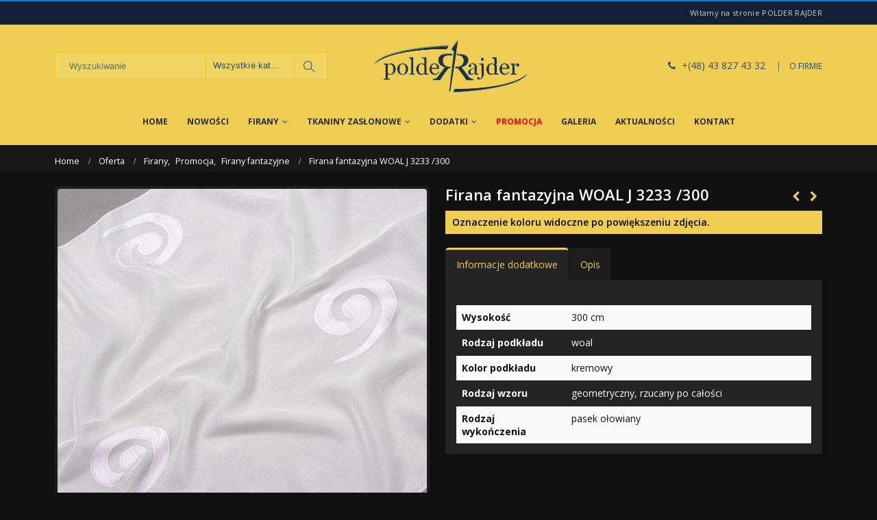

--- FILE ---
content_type: text/html; charset=UTF-8
request_url: https://polderrajder.pl/produkt/firana-woal-j-3233/
body_size: 15169
content:
<!DOCTYPE html>
<html lang="pl-PL">
<head>
    <meta charset="utf-8">
    <!--[if IE]><meta http-equiv='X-UA-Compatible' content='IE=edge,chrome=1'><![endif]-->
    <meta name="viewport" content="width=device-width, initial-scale=1, maximum-scale=1" />
    <link rel="profile" href="http://gmpg.org/xfn/11" />
    <link rel="pingback" href="https://polderrajder.pl/xmlrpc.php" />

        <link rel="shortcut icon" href="//polderrajder.pl/wp-content/uploads/2017/02/favicon-32x32.png" type="image/x-icon" />
    <link rel="apple-touch-icon" href="">
    <link rel="apple-touch-icon" sizes="120x120" href="">
    <link rel="apple-touch-icon" sizes="76x76" href="">
    <link rel="apple-touch-icon" sizes="152x152" href="">

<style rel="stylesheet" property="stylesheet" type="text/css">.ms-loading-container .ms-loading, .ms-slide .ms-slide-loading { background-image: none !important; background-color: transparent !important; box-shadow: none !important; } #header .logo { max-width: 170px; } @media (min-width: 1160px) { #header .logo { max-width: 250px; } } @media (max-width: 991px) { #header .logo { max-width: 110px; } } @media (max-width: 767px) { #header .logo { max-width: 110px; } } #header.sticky-header .logo { max-width: 100px; }</style><meta name='robots' content='index, follow, max-image-preview:large, max-snippet:-1, max-video-preview:-1' />

	<!-- This site is optimized with the Yoast SEO plugin v20.10 - https://yoast.com/wordpress/plugins/seo/ -->
	<title>Firana fantazyjna WOAL J 3233 /300 - Polder Rajder</title>
	<meta name="description" content="Woal gładki z żakardowym, dużym, geometrycznym wzorem rzucanym po całości. Podkład kremowy. Wysokość 300 cm. Dwa warianty kolorystyczne." />
	<link rel="canonical" href="https://polderrajder.pl/produkt/firana-woal-j-3233/" />
	<meta property="og:locale" content="pl_PL" />
	<meta property="og:type" content="article" />
	<meta property="og:title" content="Firana fantazyjna WOAL J 3233 /300 - Polder Rajder" />
	<meta property="og:description" content="Woal gładki z żakardowym, dużym, geometrycznym wzorem rzucanym po całości. Podkład kremowy. Wysokość 300 cm. Dwa warianty kolorystyczne." />
	<meta property="og:url" content="https://polderrajder.pl/produkt/firana-woal-j-3233/" />
	<meta property="og:site_name" content="Polder Rajder" />
	<meta property="article:modified_time" content="2020-01-28T13:39:46+00:00" />
	<meta property="og:image" content="https://polderrajder.pl/wp-content/uploads/2017/07/firana-woal-j3233-9-fioletowy.jpg" />
	<meta property="og:image:width" content="450" />
	<meta property="og:image:height" content="450" />
	<meta property="og:image:type" content="image/jpeg" />
	<meta name="twitter:card" content="summary_large_image" />
	<script type="application/ld+json" class="yoast-schema-graph">{"@context":"https://schema.org","@graph":[{"@type":"WebPage","@id":"https://polderrajder.pl/produkt/firana-woal-j-3233/","url":"https://polderrajder.pl/produkt/firana-woal-j-3233/","name":"Firana fantazyjna WOAL J 3233 /300 - Polder Rajder","isPartOf":{"@id":"https://polderrajder.pl/#website"},"primaryImageOfPage":{"@id":"https://polderrajder.pl/produkt/firana-woal-j-3233/#primaryimage"},"image":{"@id":"https://polderrajder.pl/produkt/firana-woal-j-3233/#primaryimage"},"thumbnailUrl":"https://polderrajder.pl/wp-content/uploads/2017/07/firana-woal-j3233-9-fioletowy.jpg","datePublished":"2017-07-21T16:24:17+00:00","dateModified":"2020-01-28T13:39:46+00:00","description":"Woal gładki z żakardowym, dużym, geometrycznym wzorem rzucanym po całości. Podkład kremowy. Wysokość 300 cm. Dwa warianty kolorystyczne.","breadcrumb":{"@id":"https://polderrajder.pl/produkt/firana-woal-j-3233/#breadcrumb"},"inLanguage":"pl-PL","potentialAction":[{"@type":"ReadAction","target":["https://polderrajder.pl/produkt/firana-woal-j-3233/"]}]},{"@type":"ImageObject","inLanguage":"pl-PL","@id":"https://polderrajder.pl/produkt/firana-woal-j-3233/#primaryimage","url":"https://polderrajder.pl/wp-content/uploads/2017/07/firana-woal-j3233-9-fioletowy.jpg","contentUrl":"https://polderrajder.pl/wp-content/uploads/2017/07/firana-woal-j3233-9-fioletowy.jpg","width":450,"height":450,"caption":"Firana WOAL J 3233 /9 fioletowy"},{"@type":"BreadcrumbList","@id":"https://polderrajder.pl/produkt/firana-woal-j-3233/#breadcrumb","itemListElement":[{"@type":"ListItem","position":1,"name":"Strona główna","item":"https://polderrajder.pl/"},{"@type":"ListItem","position":2,"name":"Oferta","item":"https://polderrajder.pl/oferta/"},{"@type":"ListItem","position":3,"name":"Firana fantazyjna WOAL J 3233 /300"}]},{"@type":"WebSite","@id":"https://polderrajder.pl/#website","url":"https://polderrajder.pl/","name":"Polder Rajder","description":"","potentialAction":[{"@type":"SearchAction","target":{"@type":"EntryPoint","urlTemplate":"https://polderrajder.pl/?s={search_term_string}"},"query-input":"required name=search_term_string"}],"inLanguage":"pl-PL"}]}</script>
	<!-- / Yoast SEO plugin. -->


<link rel='dns-prefetch' href='//fonts.googleapis.com' />
<link rel="alternate" type="application/rss+xml" title="Polder Rajder &raquo; Kanał z wpisami" href="https://polderrajder.pl/feed/" />
<link rel="alternate" type="application/rss+xml" title="Polder Rajder &raquo; Kanał z komentarzami" href="https://polderrajder.pl/comments/feed/" />
<link rel="alternate" type="application/rss+xml" title="Polder Rajder &raquo; Firana fantazyjna WOAL J 3233 /300 Kanał z komentarzami" href="https://polderrajder.pl/produkt/firana-woal-j-3233/feed/" />
<script type="text/javascript">
window._wpemojiSettings = {"baseUrl":"https:\/\/s.w.org\/images\/core\/emoji\/14.0.0\/72x72\/","ext":".png","svgUrl":"https:\/\/s.w.org\/images\/core\/emoji\/14.0.0\/svg\/","svgExt":".svg","source":{"concatemoji":"https:\/\/polderrajder.pl\/wp-includes\/js\/wp-emoji-release.min.js?ver=6.2.8"}};
/*! This file is auto-generated */
!function(e,a,t){var n,r,o,i=a.createElement("canvas"),p=i.getContext&&i.getContext("2d");function s(e,t){p.clearRect(0,0,i.width,i.height),p.fillText(e,0,0);e=i.toDataURL();return p.clearRect(0,0,i.width,i.height),p.fillText(t,0,0),e===i.toDataURL()}function c(e){var t=a.createElement("script");t.src=e,t.defer=t.type="text/javascript",a.getElementsByTagName("head")[0].appendChild(t)}for(o=Array("flag","emoji"),t.supports={everything:!0,everythingExceptFlag:!0},r=0;r<o.length;r++)t.supports[o[r]]=function(e){if(p&&p.fillText)switch(p.textBaseline="top",p.font="600 32px Arial",e){case"flag":return s("\ud83c\udff3\ufe0f\u200d\u26a7\ufe0f","\ud83c\udff3\ufe0f\u200b\u26a7\ufe0f")?!1:!s("\ud83c\uddfa\ud83c\uddf3","\ud83c\uddfa\u200b\ud83c\uddf3")&&!s("\ud83c\udff4\udb40\udc67\udb40\udc62\udb40\udc65\udb40\udc6e\udb40\udc67\udb40\udc7f","\ud83c\udff4\u200b\udb40\udc67\u200b\udb40\udc62\u200b\udb40\udc65\u200b\udb40\udc6e\u200b\udb40\udc67\u200b\udb40\udc7f");case"emoji":return!s("\ud83e\udef1\ud83c\udffb\u200d\ud83e\udef2\ud83c\udfff","\ud83e\udef1\ud83c\udffb\u200b\ud83e\udef2\ud83c\udfff")}return!1}(o[r]),t.supports.everything=t.supports.everything&&t.supports[o[r]],"flag"!==o[r]&&(t.supports.everythingExceptFlag=t.supports.everythingExceptFlag&&t.supports[o[r]]);t.supports.everythingExceptFlag=t.supports.everythingExceptFlag&&!t.supports.flag,t.DOMReady=!1,t.readyCallback=function(){t.DOMReady=!0},t.supports.everything||(n=function(){t.readyCallback()},a.addEventListener?(a.addEventListener("DOMContentLoaded",n,!1),e.addEventListener("load",n,!1)):(e.attachEvent("onload",n),a.attachEvent("onreadystatechange",function(){"complete"===a.readyState&&t.readyCallback()})),(e=t.source||{}).concatemoji?c(e.concatemoji):e.wpemoji&&e.twemoji&&(c(e.twemoji),c(e.wpemoji)))}(window,document,window._wpemojiSettings);
</script>
<style type="text/css">
img.wp-smiley,
img.emoji {
	display: inline !important;
	border: none !important;
	box-shadow: none !important;
	height: 1em !important;
	width: 1em !important;
	margin: 0 0.07em !important;
	vertical-align: -0.1em !important;
	background: none !important;
	padding: 0 !important;
}
</style>
	<link rel='stylesheet' id='wp-block-library-css' href='https://polderrajder.pl/wp-includes/css/dist/block-library/style.min.css?ver=6.2.8' type='text/css' media='all' />
<link rel='stylesheet' id='wc-blocks-vendors-style-css' href='https://polderrajder.pl/wp-content/plugins/woocommerce/packages/woocommerce-blocks/build/wc-blocks-vendors-style.css?ver=10.2.4' type='text/css' media='all' />
<link rel='stylesheet' id='wc-blocks-style-css' href='https://polderrajder.pl/wp-content/plugins/woocommerce/packages/woocommerce-blocks/build/wc-blocks-style.css?ver=10.2.4' type='text/css' media='all' />
<link rel='stylesheet' id='classic-theme-styles-css' href='https://polderrajder.pl/wp-includes/css/classic-themes.min.css?ver=6.2.8' type='text/css' media='all' />
<style id='global-styles-inline-css' type='text/css'>
body{--wp--preset--color--black: #000000;--wp--preset--color--cyan-bluish-gray: #abb8c3;--wp--preset--color--white: #ffffff;--wp--preset--color--pale-pink: #f78da7;--wp--preset--color--vivid-red: #cf2e2e;--wp--preset--color--luminous-vivid-orange: #ff6900;--wp--preset--color--luminous-vivid-amber: #fcb900;--wp--preset--color--light-green-cyan: #7bdcb5;--wp--preset--color--vivid-green-cyan: #00d084;--wp--preset--color--pale-cyan-blue: #8ed1fc;--wp--preset--color--vivid-cyan-blue: #0693e3;--wp--preset--color--vivid-purple: #9b51e0;--wp--preset--gradient--vivid-cyan-blue-to-vivid-purple: linear-gradient(135deg,rgba(6,147,227,1) 0%,rgb(155,81,224) 100%);--wp--preset--gradient--light-green-cyan-to-vivid-green-cyan: linear-gradient(135deg,rgb(122,220,180) 0%,rgb(0,208,130) 100%);--wp--preset--gradient--luminous-vivid-amber-to-luminous-vivid-orange: linear-gradient(135deg,rgba(252,185,0,1) 0%,rgba(255,105,0,1) 100%);--wp--preset--gradient--luminous-vivid-orange-to-vivid-red: linear-gradient(135deg,rgba(255,105,0,1) 0%,rgb(207,46,46) 100%);--wp--preset--gradient--very-light-gray-to-cyan-bluish-gray: linear-gradient(135deg,rgb(238,238,238) 0%,rgb(169,184,195) 100%);--wp--preset--gradient--cool-to-warm-spectrum: linear-gradient(135deg,rgb(74,234,220) 0%,rgb(151,120,209) 20%,rgb(207,42,186) 40%,rgb(238,44,130) 60%,rgb(251,105,98) 80%,rgb(254,248,76) 100%);--wp--preset--gradient--blush-light-purple: linear-gradient(135deg,rgb(255,206,236) 0%,rgb(152,150,240) 100%);--wp--preset--gradient--blush-bordeaux: linear-gradient(135deg,rgb(254,205,165) 0%,rgb(254,45,45) 50%,rgb(107,0,62) 100%);--wp--preset--gradient--luminous-dusk: linear-gradient(135deg,rgb(255,203,112) 0%,rgb(199,81,192) 50%,rgb(65,88,208) 100%);--wp--preset--gradient--pale-ocean: linear-gradient(135deg,rgb(255,245,203) 0%,rgb(182,227,212) 50%,rgb(51,167,181) 100%);--wp--preset--gradient--electric-grass: linear-gradient(135deg,rgb(202,248,128) 0%,rgb(113,206,126) 100%);--wp--preset--gradient--midnight: linear-gradient(135deg,rgb(2,3,129) 0%,rgb(40,116,252) 100%);--wp--preset--duotone--dark-grayscale: url('#wp-duotone-dark-grayscale');--wp--preset--duotone--grayscale: url('#wp-duotone-grayscale');--wp--preset--duotone--purple-yellow: url('#wp-duotone-purple-yellow');--wp--preset--duotone--blue-red: url('#wp-duotone-blue-red');--wp--preset--duotone--midnight: url('#wp-duotone-midnight');--wp--preset--duotone--magenta-yellow: url('#wp-duotone-magenta-yellow');--wp--preset--duotone--purple-green: url('#wp-duotone-purple-green');--wp--preset--duotone--blue-orange: url('#wp-duotone-blue-orange');--wp--preset--font-size--small: 13px;--wp--preset--font-size--medium: 20px;--wp--preset--font-size--large: 36px;--wp--preset--font-size--x-large: 42px;--wp--preset--spacing--20: 0.44rem;--wp--preset--spacing--30: 0.67rem;--wp--preset--spacing--40: 1rem;--wp--preset--spacing--50: 1.5rem;--wp--preset--spacing--60: 2.25rem;--wp--preset--spacing--70: 3.38rem;--wp--preset--spacing--80: 5.06rem;--wp--preset--shadow--natural: 6px 6px 9px rgba(0, 0, 0, 0.2);--wp--preset--shadow--deep: 12px 12px 50px rgba(0, 0, 0, 0.4);--wp--preset--shadow--sharp: 6px 6px 0px rgba(0, 0, 0, 0.2);--wp--preset--shadow--outlined: 6px 6px 0px -3px rgba(255, 255, 255, 1), 6px 6px rgba(0, 0, 0, 1);--wp--preset--shadow--crisp: 6px 6px 0px rgba(0, 0, 0, 1);}:where(.is-layout-flex){gap: 0.5em;}body .is-layout-flow > .alignleft{float: left;margin-inline-start: 0;margin-inline-end: 2em;}body .is-layout-flow > .alignright{float: right;margin-inline-start: 2em;margin-inline-end: 0;}body .is-layout-flow > .aligncenter{margin-left: auto !important;margin-right: auto !important;}body .is-layout-constrained > .alignleft{float: left;margin-inline-start: 0;margin-inline-end: 2em;}body .is-layout-constrained > .alignright{float: right;margin-inline-start: 2em;margin-inline-end: 0;}body .is-layout-constrained > .aligncenter{margin-left: auto !important;margin-right: auto !important;}body .is-layout-constrained > :where(:not(.alignleft):not(.alignright):not(.alignfull)){max-width: var(--wp--style--global--content-size);margin-left: auto !important;margin-right: auto !important;}body .is-layout-constrained > .alignwide{max-width: var(--wp--style--global--wide-size);}body .is-layout-flex{display: flex;}body .is-layout-flex{flex-wrap: wrap;align-items: center;}body .is-layout-flex > *{margin: 0;}:where(.wp-block-columns.is-layout-flex){gap: 2em;}.has-black-color{color: var(--wp--preset--color--black) !important;}.has-cyan-bluish-gray-color{color: var(--wp--preset--color--cyan-bluish-gray) !important;}.has-white-color{color: var(--wp--preset--color--white) !important;}.has-pale-pink-color{color: var(--wp--preset--color--pale-pink) !important;}.has-vivid-red-color{color: var(--wp--preset--color--vivid-red) !important;}.has-luminous-vivid-orange-color{color: var(--wp--preset--color--luminous-vivid-orange) !important;}.has-luminous-vivid-amber-color{color: var(--wp--preset--color--luminous-vivid-amber) !important;}.has-light-green-cyan-color{color: var(--wp--preset--color--light-green-cyan) !important;}.has-vivid-green-cyan-color{color: var(--wp--preset--color--vivid-green-cyan) !important;}.has-pale-cyan-blue-color{color: var(--wp--preset--color--pale-cyan-blue) !important;}.has-vivid-cyan-blue-color{color: var(--wp--preset--color--vivid-cyan-blue) !important;}.has-vivid-purple-color{color: var(--wp--preset--color--vivid-purple) !important;}.has-black-background-color{background-color: var(--wp--preset--color--black) !important;}.has-cyan-bluish-gray-background-color{background-color: var(--wp--preset--color--cyan-bluish-gray) !important;}.has-white-background-color{background-color: var(--wp--preset--color--white) !important;}.has-pale-pink-background-color{background-color: var(--wp--preset--color--pale-pink) !important;}.has-vivid-red-background-color{background-color: var(--wp--preset--color--vivid-red) !important;}.has-luminous-vivid-orange-background-color{background-color: var(--wp--preset--color--luminous-vivid-orange) !important;}.has-luminous-vivid-amber-background-color{background-color: var(--wp--preset--color--luminous-vivid-amber) !important;}.has-light-green-cyan-background-color{background-color: var(--wp--preset--color--light-green-cyan) !important;}.has-vivid-green-cyan-background-color{background-color: var(--wp--preset--color--vivid-green-cyan) !important;}.has-pale-cyan-blue-background-color{background-color: var(--wp--preset--color--pale-cyan-blue) !important;}.has-vivid-cyan-blue-background-color{background-color: var(--wp--preset--color--vivid-cyan-blue) !important;}.has-vivid-purple-background-color{background-color: var(--wp--preset--color--vivid-purple) !important;}.has-black-border-color{border-color: var(--wp--preset--color--black) !important;}.has-cyan-bluish-gray-border-color{border-color: var(--wp--preset--color--cyan-bluish-gray) !important;}.has-white-border-color{border-color: var(--wp--preset--color--white) !important;}.has-pale-pink-border-color{border-color: var(--wp--preset--color--pale-pink) !important;}.has-vivid-red-border-color{border-color: var(--wp--preset--color--vivid-red) !important;}.has-luminous-vivid-orange-border-color{border-color: var(--wp--preset--color--luminous-vivid-orange) !important;}.has-luminous-vivid-amber-border-color{border-color: var(--wp--preset--color--luminous-vivid-amber) !important;}.has-light-green-cyan-border-color{border-color: var(--wp--preset--color--light-green-cyan) !important;}.has-vivid-green-cyan-border-color{border-color: var(--wp--preset--color--vivid-green-cyan) !important;}.has-pale-cyan-blue-border-color{border-color: var(--wp--preset--color--pale-cyan-blue) !important;}.has-vivid-cyan-blue-border-color{border-color: var(--wp--preset--color--vivid-cyan-blue) !important;}.has-vivid-purple-border-color{border-color: var(--wp--preset--color--vivid-purple) !important;}.has-vivid-cyan-blue-to-vivid-purple-gradient-background{background: var(--wp--preset--gradient--vivid-cyan-blue-to-vivid-purple) !important;}.has-light-green-cyan-to-vivid-green-cyan-gradient-background{background: var(--wp--preset--gradient--light-green-cyan-to-vivid-green-cyan) !important;}.has-luminous-vivid-amber-to-luminous-vivid-orange-gradient-background{background: var(--wp--preset--gradient--luminous-vivid-amber-to-luminous-vivid-orange) !important;}.has-luminous-vivid-orange-to-vivid-red-gradient-background{background: var(--wp--preset--gradient--luminous-vivid-orange-to-vivid-red) !important;}.has-very-light-gray-to-cyan-bluish-gray-gradient-background{background: var(--wp--preset--gradient--very-light-gray-to-cyan-bluish-gray) !important;}.has-cool-to-warm-spectrum-gradient-background{background: var(--wp--preset--gradient--cool-to-warm-spectrum) !important;}.has-blush-light-purple-gradient-background{background: var(--wp--preset--gradient--blush-light-purple) !important;}.has-blush-bordeaux-gradient-background{background: var(--wp--preset--gradient--blush-bordeaux) !important;}.has-luminous-dusk-gradient-background{background: var(--wp--preset--gradient--luminous-dusk) !important;}.has-pale-ocean-gradient-background{background: var(--wp--preset--gradient--pale-ocean) !important;}.has-electric-grass-gradient-background{background: var(--wp--preset--gradient--electric-grass) !important;}.has-midnight-gradient-background{background: var(--wp--preset--gradient--midnight) !important;}.has-small-font-size{font-size: var(--wp--preset--font-size--small) !important;}.has-medium-font-size{font-size: var(--wp--preset--font-size--medium) !important;}.has-large-font-size{font-size: var(--wp--preset--font-size--large) !important;}.has-x-large-font-size{font-size: var(--wp--preset--font-size--x-large) !important;}
.wp-block-navigation a:where(:not(.wp-element-button)){color: inherit;}
:where(.wp-block-columns.is-layout-flex){gap: 2em;}
.wp-block-pullquote{font-size: 1.5em;line-height: 1.6;}
</style>
<link rel='stylesheet' id='contact-form-7-css' href='https://polderrajder.pl/wp-content/plugins/contact-form-7/includes/css/styles.css?ver=5.7.7' type='text/css' media='all' />
<style id='woocommerce-inline-inline-css' type='text/css'>
.woocommerce form .form-row .required { visibility: visible; }
</style>
<link rel='stylesheet' id='yith_wcas_frontend-css' href='https://polderrajder.pl/wp-content/plugins/yith-woocommerce-ajax-search/assets/css/yith_wcas_ajax_search.css?ver=1.32.0' type='text/css' media='all' />
<link rel='stylesheet' id='bsf-Defaults-css' href='https://polderrajder.pl/wp-content/uploads/smile_fonts/Defaults/Defaults.css?ver=6.2.8' type='text/css' media='all' />
<link rel='stylesheet' id='js_composer_front-css' href='https://polderrajder.pl/wp-content/plugins/js_composer/assets/css/js_composer.min.css?ver=5.4.2' type='text/css' media='all' />
<link rel='stylesheet' id='ultimate-style-min-css' href='https://polderrajder.pl/wp-content/plugins/Ultimate_VC_Addons/assets/min-css/ultimate.min.css?ver=3.16.12' type='text/css' media='all' />
<link rel='stylesheet' id='porto-bootstrap-css' href='https://polderrajder.pl/wp-content/themes/polderrajder/css/bootstrap_1.css?ver=6.2.8' type='text/css' media='all' />
<link rel='stylesheet' id='porto-plugins-css' href='https://polderrajder.pl/wp-content/themes/polderrajder/css/plugins_1.css?ver=6.2.8' type='text/css' media='all' />
<link rel='stylesheet' id='porto-theme-elements-css' href='https://polderrajder.pl/wp-content/themes/polderrajder/css/theme_elements_1.css?ver=6.2.8' type='text/css' media='all' />
<link rel='stylesheet' id='porto-theme-css' href='https://polderrajder.pl/wp-content/themes/polderrajder/css/theme_1.css?ver=6.2.8' type='text/css' media='all' />
<link rel='stylesheet' id='porto-theme-shop-css' href='https://polderrajder.pl/wp-content/themes/polderrajder/css/theme_shop_1.css?ver=6.2.8' type='text/css' media='all' />
<link rel='stylesheet' id='porto-skin-css' href='https://polderrajder.pl/wp-content/themes/polderrajder/css/skin_1.css?ver=6.2.8' type='text/css' media='all' />
<link rel='stylesheet' id='porto-style-css' href='https://polderrajder.pl/wp-content/themes/polderrajder/style.css?ver=6.2.8' type='text/css' media='all' />
<link rel='stylesheet' id='porto-google-fonts-css' href='//fonts.googleapis.com/css?family=Open+Sans%3A200%2C300%2C400%2C700%2C800%2C600%2C%7CShadows+Into+Light%3A200%2C300%2C400%2C700%2C800%2C600%2C%7C&#038;subset=cyrillic%2Ccyrillic-ext%2Cgreek%2Cgreek-ext%2Ckhmer%2Clatin%2Clatin-ext%2Cvietnamese&#038;ver=6.2.8' type='text/css' media='all' />
<!--[if lt IE 10]>
<link rel='stylesheet' id='porto-ie-css' href='https://polderrajder.pl/wp-content/themes/polderrajder/css/ie.css?ver=6.2.8' type='text/css' media='all' />
<![endif]-->
<script type="text/template" id="tmpl-variation-template">
	<div class="woocommerce-variation-description">{{{ data.variation.variation_description }}}</div>
	<div class="woocommerce-variation-price">{{{ data.variation.price_html }}}</div>
	<div class="woocommerce-variation-availability">{{{ data.variation.availability_html }}}</div>
</script>
<script type="text/template" id="tmpl-unavailable-variation-template">
	<p>Przepraszamy, ten produkt jest niedostępny. Prosimy wybrać inną kombinację.</p>
</script>
<script type='text/javascript' src='https://polderrajder.pl/wp-includes/js/jquery/jquery.min.js?ver=3.6.4' id='jquery-core-js'></script>
<script type='text/javascript' src='https://polderrajder.pl/wp-includes/js/jquery/jquery-migrate.min.js?ver=3.4.0' id='jquery-migrate-js'></script>
<script type='text/javascript' src='https://polderrajder.pl/wp-content/plugins/woocommerce/assets/js/jquery-blockui/jquery.blockUI.min.js?ver=2.7.0-wc.7.8.2' id='jquery-blockui-js'></script>
<script type='text/javascript' id='wc-add-to-cart-js-extra'>
/* <![CDATA[ */
var wc_add_to_cart_params = {"ajax_url":"\/wp-admin\/admin-ajax.php","wc_ajax_url":"\/?wc-ajax=%%endpoint%%","i18n_view_cart":"Zobacz koszyk","cart_url":"https:\/\/polderrajder.pl\/cart\/","is_cart":"","cart_redirect_after_add":"no"};
/* ]]> */
</script>
<script type='text/javascript' src='https://polderrajder.pl/wp-content/plugins/woocommerce/assets/js/frontend/add-to-cart.min.js?ver=7.8.2' id='wc-add-to-cart-js'></script>
<script type='text/javascript' src='https://polderrajder.pl/wp-content/plugins/js_composer/assets/js/vendors/woocommerce-add-to-cart.js?ver=5.4.2' id='vc_woocommerce-add-to-cart-js-js'></script>
<script type='text/javascript' src='https://polderrajder.pl/wp-includes/js/jquery/ui/core.min.js?ver=1.13.2' id='jquery-ui-core-js'></script>
<script type='text/javascript' src='https://polderrajder.pl/wp-content/plugins/Ultimate_VC_Addons/assets/min-js/ultimate.min.js?ver=3.16.12' id='ultimate-script-js'></script>
<script type='text/javascript' src='https://polderrajder.pl/wp-content/themes/polderrajder/js/plugins.min.js?ver=4.0.2' id='porto-plugins-js'></script>
<link rel="https://api.w.org/" href="https://polderrajder.pl/wp-json/" /><link rel="alternate" type="application/json" href="https://polderrajder.pl/wp-json/wp/v2/product/2532" /><link rel="EditURI" type="application/rsd+xml" title="RSD" href="https://polderrajder.pl/xmlrpc.php?rsd" />
<link rel="wlwmanifest" type="application/wlwmanifest+xml" href="https://polderrajder.pl/wp-includes/wlwmanifest.xml" />
<meta name="generator" content="WordPress 6.2.8" />
<meta name="generator" content="WooCommerce 7.8.2" />
<link rel='shortlink' href='https://polderrajder.pl/?p=2532' />
<link rel="alternate" type="application/json+oembed" href="https://polderrajder.pl/wp-json/oembed/1.0/embed?url=https%3A%2F%2Fpolderrajder.pl%2Fprodukt%2Ffirana-woal-j-3233%2F" />
<link rel="alternate" type="text/xml+oembed" href="https://polderrajder.pl/wp-json/oembed/1.0/embed?url=https%3A%2F%2Fpolderrajder.pl%2Fprodukt%2Ffirana-woal-j-3233%2F&#038;format=xml" />
	<noscript><style>.woocommerce-product-gallery{ opacity: 1 !important; }</style></noscript>
	<meta name="generator" content="Powered by WPBakery Page Builder - drag and drop page builder for WordPress."/>
<!--[if lte IE 9]><link rel="stylesheet" type="text/css" href="https://polderrajder.pl/wp-content/plugins/js_composer/assets/css/vc_lte_ie9.min.css" media="screen"><![endif]--><noscript><style type="text/css"> .wpb_animate_when_almost_visible { opacity: 1; }</style></noscript>
<link rel="stylesheet" href="https://cdnjs.cloudflare.com/ajax/libs/simple-line-icons/2.4.1/css/simple-line-icons.css">

    <script type="text/javascript">
        
                    
                    </script>
	
<!-- Global site tag (gtag.js) - Google Analytics -->
<script async src="https://www.googletagmanager.com/gtag/js?id=UA-109219294-1"></script>
<script>
  window.dataLayer = window.dataLayer || [];
  function gtag(){dataLayer.push(arguments);}
  gtag('js', new Date());

  gtag('config', 'UA-109219294-1');
</script>

</head>
<body class="product-template-default single single-product postid-2532 full blog-1 dark theme-polderrajder woocommerce woocommerce-page woocommerce-no-js wpb-js-composer js-comp-ver-5.4.2 vc_responsive">
    
    <div class="page-wrapper"><!-- page wrapper -->

        
                    <div class="header-wrapper clearfix"><!-- header wrapper -->
                                
                    <header id="header" class="header-separate header-4 logo-center search-md sticky-menu-header">
        <div class="header-top">
        <div class="container">
            <div class="header-left">
                            </div>
            <div class="header-right">
                <span class="welcome-msg">Witamy na stronie POLDER RAJDER</span>            </div>
        </div>
    </div>
    
    <div class="header-main">
        <div class="container">
            <div class="header-left">
                    <div class="searchform-popup">
        <a class="search-toggle"><i class="fa fa-search"></i></a>
        

<form role="search" method="get" id="yith-ajaxsearchform" action="https://polderrajder.pl/" class="yith-ajaxsearchform-container yith-ajaxsearchform-container779511062 searchform searchform-cats">
    <fieldset>
        <span class="text"><input name="s" id="yith-s" class="yith-s" type="text" value="" placeholder="Wyszukiwanie" /></span>
        <select  name='product_cat' id='product_cat' class='cat'>
	<option value='0'>Wszystkie kategorie</option>
	<option class="level-0" value="tkaniny-zaslonowe">Tkaniny zasłonowe</option>
	<option class="level-1" value="tkaniny-jednobarwne">&nbsp;&nbsp;&nbsp;Tkaniny jednobarwne</option>
	<option class="level-1" value="tkaniny-z-wzorem">&nbsp;&nbsp;&nbsp;Tkaniny z wzorem</option>
	<option class="level-1" value="tkaniny-lekkie">&nbsp;&nbsp;&nbsp;Tkaniny lekkie</option>
	<option class="level-1" value="tkaniny-gotowe">&nbsp;&nbsp;&nbsp;Tkaniny gotowe</option>
	<option class="level-0" value="firany">Firany</option>
	<option class="level-1" value="firany-zakardowe">&nbsp;&nbsp;&nbsp;Firany żakardowe</option>
	<option class="level-1" value="firany-haftowane">&nbsp;&nbsp;&nbsp;Firany haftowane</option>
	<option class="level-1" value="firany-gipiurowe">&nbsp;&nbsp;&nbsp;Firany gipiurowe</option>
	<option class="level-1" value="firany-fantazyjne">&nbsp;&nbsp;&nbsp;Firany fantazyjne</option>
	<option class="level-1" value="podklady-firanowe">&nbsp;&nbsp;&nbsp;Podkłady firanowe</option>
	<option class="level-1" value="zazdrostki">&nbsp;&nbsp;&nbsp;Zazdrostki</option>
	<option class="level-0" value="dodatki">Dodatki</option>
	<option class="level-1" value="narzuty-i-koce">&nbsp;&nbsp;&nbsp;Narzuty i koce</option>
	<option class="level-1" value="tasmy-i-akcesoria">&nbsp;&nbsp;&nbsp;Taśmy i akcesoria</option>
	<option class="level-1" value="galanteria-stolowa">&nbsp;&nbsp;&nbsp;Galanteria stołowa</option>
	<option class="level-1" value="gipiury-do-doszycia">&nbsp;&nbsp;&nbsp;Gipiury do doszycia</option>
	<option class="level-0" value="promocja">Promocja</option>
	<option class="level-0" value="nowosci">Nowości</option>
	<option class="level-0" value="bez-kategorii">Bez kategorii</option>
</select>

        <span class="button-wrap"><button class="btn" id="yith-searchsubmit" title="Szukanie" type="submit"><i class="fa fa-search"></i></button></span>
        <input type="hidden" name="post_type" value="product" />
        
    </fieldset>
</form>

<script type="text/javascript">
jQuery(function($){
    var search_loader_url = 'https://polderrajder.pl/wp-content/themes/polderrajder/images/ajax-loader@2x.gif';
    
    var ajax_url = '/wp-admin/admin-ajax.php?';

    var yith_search = $('.yith-ajaxsearchform-container779511062 .yith-s').yithautocomplete({
        minChars: 3,
        appendTo: '.yith-ajaxsearchform-container779511062',
        serviceUrl: function() {
            
            var val = $('.yith-ajaxsearchform-container779511062 .cat').val();
            
            if (val != '0')
                return ajax_url + 'action=yith_ajax_search_products' + '&product_cat=' + val;
            else
                return ajax_url + 'action=yith_ajax_search_products';
        },
        onSearchStart: function(){
            $(this).css('background', 'url('+search_loader_url+') no-repeat 97% center');
            $(this).css('background-size', '16px 16px');
        },
        onSearchComplete: function(){
            $(this).css('background', 'transparent');
        },
        onSelect: function (suggestion) {
            if( suggestion.id != -1 ) {
                window.location.href = suggestion.url;
            }
        },
        formatResult: function (suggestion, currentValue) {
            var pattern = '(' + $.YithAutocomplete.utils.escapeRegExChars(currentValue) + ')';
            var html = '';

            if ( typeof suggestion.img !== 'undefined' ) {
                html += suggestion.img;
            }

            html += '<div class="yith_wcas_result_content"><div class="title">';
            html += suggestion.value.replace(new RegExp(pattern, 'gi'), '<strong>$1<\/strong>');
            html += '</div>';

            if ( typeof suggestion.div_badge_open !== 'undefined' ) {
                html += suggestion.div_badge_open;
            }

            if ( typeof suggestion.on_sale !== 'undefined' ) {
                html += suggestion.on_sale;
            }

            if ( typeof suggestion.featured !== 'undefined' ) {
                html += suggestion.featured;
            }

            if ( typeof suggestion.div_badge_close !== 'undefined' ) {
                html += suggestion.div_badge_close;
            }

            if ( typeof suggestion.price !== 'undefined' && suggestion.price != '' ) {
                html += ' ' + suggestion.price;
            }

            if ( typeof suggestion.excerpt !== 'undefined' ) {
                html += ' ' +  suggestion.excerpt.replace(new RegExp(pattern, 'gi'), '<strong>$1<\/strong>');
            }

            html += '</div>';


            return html;
        }
    });

    $('.yith-ajaxsearchform-container779511062 .cat').on('change', function() {
        $('.yith-ajaxsearchform-container779511062 .yith-s').focus();
    });
});
</script>    </div>
                    <a class="mobile-toggle"><i class="fa fa-reorder"></i></a>
            </div>
            <div class="header-center">
                <div class="logo">    <a href="https://polderrajder.pl/" title="Polder Rajder - " rel="home">
                <img class="img-responsive standard-logo" src="//polderrajder.pl/wp-content/uploads/2017/10/logo.jpg" alt="Polder Rajder" /><img class="img-responsive retina-logo" src="//polderrajder.pl/wp-content/uploads/2017/10/logo.jpg" alt="Polder Rajder" style="display:none;" />            </a>
    </div>            </div>
            <div class="header-right">
                                <div class="">
                    <div class="header-contact"><i class='fa fa-phone'></i> +(48) 43 827 43 32 <span class='gap'>|</span><a href='http://polderrajder.pl/o-firmie/'>O FIRMIE</a></div>                </div>

                
            </div>
        </div>
    </div>

            <div class="main-menu-wrap">
            <div id="main-menu" class="container centered hide-sticky-content">
                                    <div class="menu-left">
                        <div class="logo">    <a href="https://polderrajder.pl/" title="Polder Rajder - ">
                <img class="img-responsive standard-logo" src="//polderrajder.pl/wp-content/uploads/2017/10/logo.jpg" alt="Polder Rajder" /><img class="img-responsive retina-logo" src="//polderrajder.pl/wp-content/uploads/2017/10/logo.jpg" alt="Polder Rajder" style="display:none;" />            </a>
    </div>                    </div>
                                <div class="menu-center">
                    <ul id="menu-main2" class="main-menu mega-menu show-arrow effect-down subeffect-fadein-left"><li id="nav-menu-item-756" class="menu-item menu-item-type-post_type menu-item-object-page menu-item-home  narrow "><a href="https://polderrajder.pl/" class="">Home</a></li>
<li id="nav-menu-item-771" class="menu-item menu-item-type-custom menu-item-object-custom  narrow "><a href="/kategoria-produktu/nowosci/" class="">Nowości</a></li>
<li id="nav-menu-item-761" class="menu-item menu-item-type-custom menu-item-object-custom menu-item-has-children  has-sub narrow pos-left"><a href="/kategoria-produktu/firany/" class="">Firany</a>
<div class="popup"><div class="inner" style=""><ul class="sub-menu">
	<li id="nav-menu-item-772" class="menu-item menu-item-type-custom menu-item-object-custom " data-cols="1"><a href="/kategoria-produktu/firany/firany-haftowane/" class=" has-preview">Firany haftowane<span class="thumb-info thumb-info-preview"><span class="thumb-info-wrapper"><span class="thumb-info-image" style="background-image: url(//polderrajder.pl/wp-content/uploads/2017/06/firany-haftowane.jpg);"></span></span></span></a></li>
	<li id="nav-menu-item-773" class="menu-item menu-item-type-custom menu-item-object-custom " data-cols="1"><a href="/kategoria-produktu/firany/firany-gipiurowe/" class=" has-preview">Firany gipiurowe<span class="thumb-info thumb-info-preview"><span class="thumb-info-wrapper"><span class="thumb-info-image" style="background-image: url(//polderrajder.pl/wp-content/uploads/2017/06/firany-gipiurowe.jpg);"></span></span></span></a></li>
	<li id="nav-menu-item-774" class="menu-item menu-item-type-custom menu-item-object-custom " data-cols="1"><a href="/kategoria-produktu/firany/firany-zakardowe/" class=" has-preview">Firany żakardowe<span class="thumb-info thumb-info-preview"><span class="thumb-info-wrapper"><span class="thumb-info-image" style="background-image: url(//polderrajder.pl/wp-content/uploads/2017/06/firany-zakardowe.jpg);"></span></span></span></a></li>
	<li id="nav-menu-item-776" class="menu-item menu-item-type-custom menu-item-object-custom " data-cols="1"><a href="/kategoria-produktu/firany/firany-fantazyjne/" class=" has-preview">Firany fantazyjne<span class="thumb-info thumb-info-preview"><span class="thumb-info-wrapper"><span class="thumb-info-image" style="background-image: url(//polderrajder.pl/wp-content/uploads/2017/06/firany-fantazyjne.jpg);"></span></span></span></a></li>
	<li id="nav-menu-item-777" class="menu-item menu-item-type-custom menu-item-object-custom " data-cols="1"><a href="/kategoria-produktu/firany/podklady-firanowe/" class=" has-preview">Podkłady firanowe<span class="thumb-info thumb-info-preview"><span class="thumb-info-wrapper"><span class="thumb-info-image" style="background-image: url(//polderrajder.pl/wp-content/uploads/2017/06/podklady-firanowe.jpg);"></span></span></span></a></li>
	<li id="nav-menu-item-778" class="menu-item menu-item-type-custom menu-item-object-custom " data-cols="1"><a href="/kategoria-produktu/firany/zazdrostki/" class=" has-preview">Zazdrostki<span class="thumb-info thumb-info-preview"><span class="thumb-info-wrapper"><span class="thumb-info-image" style="background-image: url(//polderrajder.pl/wp-content/uploads/2017/06/zazdrostki.jpg);"></span></span></span></a></li>
</ul></div></div>
</li>
<li id="nav-menu-item-760" class="menu-item menu-item-type-custom menu-item-object-custom menu-item-has-children  has-sub narrow "><a href="/kategoria-produktu/tkaniny-zaslonowe/" class="">Tkaniny zasłonowe</a>
<div class="popup"><div class="inner" style=""><ul class="sub-menu">
	<li id="nav-menu-item-779" class="menu-item menu-item-type-custom menu-item-object-custom " data-cols="1"><a href="/kategoria-produktu/tkaniny-zaslonowe/tkaniny-jednobarwne/" class=" has-preview">Jednobarwne<span class="thumb-info thumb-info-preview"><span class="thumb-info-wrapper"><span class="thumb-info-image" style="background-image: url(//polderrajder.pl/wp-content/uploads/2017/06/zaslony-jednobarwne.jpg);"></span></span></span></a></li>
	<li id="nav-menu-item-780" class="menu-item menu-item-type-custom menu-item-object-custom " data-cols="1"><a href="/kategoria-produktu/tkaniny-zaslonowe/tkaniny-z-wzorem/" class=" has-preview">Z wzorem<span class="thumb-info thumb-info-preview"><span class="thumb-info-wrapper"><span class="thumb-info-image" style="background-image: url(//polderrajder.pl/wp-content/uploads/2017/06/zasłony-z-wzorem.jpg);"></span></span></span></a></li>
	<li id="nav-menu-item-781" class="menu-item menu-item-type-custom menu-item-object-custom " data-cols="1"><a href="/kategoria-produktu/tkaniny-zaslonowe/tkaniny-lekkie/" class=" has-preview">Lekkie<span class="thumb-info thumb-info-preview"><span class="thumb-info-wrapper"><span class="thumb-info-image" style="background-image: url(//polderrajder.pl/wp-content/uploads/2017/06/tkaniny-lekkie.jpg);"></span></span></span></a></li>
	<li id="nav-menu-item-4878" class="menu-item menu-item-type-custom menu-item-object-custom " data-cols="1"><a href="/kategoria-produktu/tkaniny-zaslonowe/tkaniny-gotowe/" class=" has-preview">Zasłony gotowe<span class="thumb-info thumb-info-preview"><span class="thumb-info-wrapper"><span class="thumb-info-image" style="background-image: url(//polderrajder.pl/wp-content/uploads/2017/12/zaslony-gotowe.jpg);"></span></span></span></a></li>
</ul></div></div>
</li>
<li id="nav-menu-item-759" class="menu-item menu-item-type-custom menu-item-object-custom menu-item-has-children  has-sub narrow "><a href="/kategoria-produktu/dodatki/" class="">Dodatki</a>
<div class="popup"><div class="inner" style=""><ul class="sub-menu">
	<li id="nav-menu-item-782" class="menu-item menu-item-type-custom menu-item-object-custom " data-cols="1"><a href="/kategoria-produktu/dodatki/narzuty-i-koce/" class=" has-preview">Narzuty i koce<span class="thumb-info thumb-info-preview"><span class="thumb-info-wrapper"><span class="thumb-info-image" style="background-image: url(//polderrajder.pl/wp-content/uploads/2017/06/narzuty-i-koce.jpg);"></span></span></span></a></li>
	<li id="nav-menu-item-783" class="menu-item menu-item-type-custom menu-item-object-custom " data-cols="1"><a href="/kategoria-produktu/dodatki/tasmy-i-akcesoria/" class=" has-preview">Taśmy i akcesoria<span class="thumb-info thumb-info-preview"><span class="thumb-info-wrapper"><span class="thumb-info-image" style="background-image: url(//polderrajder.pl/wp-content/uploads/2017/06/tasmy-i-akcesoria.jpg);"></span></span></span></a></li>
	<li id="nav-menu-item-784" class="menu-item menu-item-type-custom menu-item-object-custom " data-cols="1"><a href="/kategoria-produktu/dodatki/galanteria-stolowa/" class=" has-preview">Galanteria stołowa<span class="thumb-info thumb-info-preview"><span class="thumb-info-wrapper"><span class="thumb-info-image" style="background-image: url(//polderrajder.pl/wp-content/uploads/2017/06/galanteria-stolowa.jpg);"></span></span></span></a></li>
	<li id="nav-menu-item-785" class="menu-item menu-item-type-custom menu-item-object-custom " data-cols="1"><a href="/kategoria-produktu/dodatki/gipiury-do-doszycia/" class=" has-preview">Gipiury do doszycia<span class="thumb-info thumb-info-preview"><span class="thumb-info-wrapper"><span class="thumb-info-image" style="background-image: url(//polderrajder.pl/wp-content/uploads/2017/06/gipiury-do-doszycia-4.jpg);"></span></span></span></a></li>
</ul></div></div>
</li>
<li id="nav-menu-item-755" class="menu-promo menu-item menu-item-type-custom menu-item-object-custom  narrow "><a href="/kategoria-produktu/promocja/" class="">Promocja</a></li>
<li id="nav-menu-item-769" class="menu-item menu-item-type-post_type menu-item-object-page  narrow "><a href="https://polderrajder.pl/galeria/" class="">Galeria</a></li>
<li id="nav-menu-item-757" class="menu-item menu-item-type-post_type menu-item-object-page  narrow "><a href="https://polderrajder.pl/aktualnosci/" class="">Aktualności</a></li>
<li id="nav-menu-item-758" class="menu-item menu-item-type-post_type menu-item-object-page  narrow "><a href="https://polderrajder.pl/kontakt/" class="">Kontakt</a></li>
</ul>                </div>
                                    <div class="menu-right">
                            <div class="searchform-popup">
        <a class="search-toggle"><i class="fa fa-search"></i></a>
        

<form role="search" method="get" id="yith-ajaxsearchform" action="https://polderrajder.pl/" class="yith-ajaxsearchform-container yith-ajaxsearchform-container1743983202 searchform searchform-cats">
    <fieldset>
        <span class="text"><input name="s" id="yith-s" class="yith-s" type="text" value="" placeholder="Wyszukiwanie" /></span>
        <select  name='product_cat' id='product_cat' class='cat'>
	<option value='0'>Wszystkie kategorie</option>
	<option class="level-0" value="tkaniny-zaslonowe">Tkaniny zasłonowe</option>
	<option class="level-1" value="tkaniny-jednobarwne">&nbsp;&nbsp;&nbsp;Tkaniny jednobarwne</option>
	<option class="level-1" value="tkaniny-z-wzorem">&nbsp;&nbsp;&nbsp;Tkaniny z wzorem</option>
	<option class="level-1" value="tkaniny-lekkie">&nbsp;&nbsp;&nbsp;Tkaniny lekkie</option>
	<option class="level-1" value="tkaniny-gotowe">&nbsp;&nbsp;&nbsp;Tkaniny gotowe</option>
	<option class="level-0" value="firany">Firany</option>
	<option class="level-1" value="firany-zakardowe">&nbsp;&nbsp;&nbsp;Firany żakardowe</option>
	<option class="level-1" value="firany-haftowane">&nbsp;&nbsp;&nbsp;Firany haftowane</option>
	<option class="level-1" value="firany-gipiurowe">&nbsp;&nbsp;&nbsp;Firany gipiurowe</option>
	<option class="level-1" value="firany-fantazyjne">&nbsp;&nbsp;&nbsp;Firany fantazyjne</option>
	<option class="level-1" value="podklady-firanowe">&nbsp;&nbsp;&nbsp;Podkłady firanowe</option>
	<option class="level-1" value="zazdrostki">&nbsp;&nbsp;&nbsp;Zazdrostki</option>
	<option class="level-0" value="dodatki">Dodatki</option>
	<option class="level-1" value="narzuty-i-koce">&nbsp;&nbsp;&nbsp;Narzuty i koce</option>
	<option class="level-1" value="tasmy-i-akcesoria">&nbsp;&nbsp;&nbsp;Taśmy i akcesoria</option>
	<option class="level-1" value="galanteria-stolowa">&nbsp;&nbsp;&nbsp;Galanteria stołowa</option>
	<option class="level-1" value="gipiury-do-doszycia">&nbsp;&nbsp;&nbsp;Gipiury do doszycia</option>
	<option class="level-0" value="promocja">Promocja</option>
	<option class="level-0" value="nowosci">Nowości</option>
	<option class="level-0" value="bez-kategorii">Bez kategorii</option>
</select>

        <span class="button-wrap"><button class="btn" id="yith-searchsubmit" title="Szukanie" type="submit"><i class="fa fa-search"></i></button></span>
        <input type="hidden" name="post_type" value="product" />
        
    </fieldset>
</form>

<script type="text/javascript">
jQuery(function($){
    var search_loader_url = 'https://polderrajder.pl/wp-content/themes/polderrajder/images/ajax-loader@2x.gif';
    
    var ajax_url = '/wp-admin/admin-ajax.php?';

    var yith_search = $('.yith-ajaxsearchform-container1743983202 .yith-s').yithautocomplete({
        minChars: 3,
        appendTo: '.yith-ajaxsearchform-container1743983202',
        serviceUrl: function() {
            
            var val = $('.yith-ajaxsearchform-container1743983202 .cat').val();
            
            if (val != '0')
                return ajax_url + 'action=yith_ajax_search_products' + '&product_cat=' + val;
            else
                return ajax_url + 'action=yith_ajax_search_products';
        },
        onSearchStart: function(){
            $(this).css('background', 'url('+search_loader_url+') no-repeat 97% center');
            $(this).css('background-size', '16px 16px');
        },
        onSearchComplete: function(){
            $(this).css('background', 'transparent');
        },
        onSelect: function (suggestion) {
            if( suggestion.id != -1 ) {
                window.location.href = suggestion.url;
            }
        },
        formatResult: function (suggestion, currentValue) {
            var pattern = '(' + $.YithAutocomplete.utils.escapeRegExChars(currentValue) + ')';
            var html = '';

            if ( typeof suggestion.img !== 'undefined' ) {
                html += suggestion.img;
            }

            html += '<div class="yith_wcas_result_content"><div class="title">';
            html += suggestion.value.replace(new RegExp(pattern, 'gi'), '<strong>$1<\/strong>');
            html += '</div>';

            if ( typeof suggestion.div_badge_open !== 'undefined' ) {
                html += suggestion.div_badge_open;
            }

            if ( typeof suggestion.on_sale !== 'undefined' ) {
                html += suggestion.on_sale;
            }

            if ( typeof suggestion.featured !== 'undefined' ) {
                html += suggestion.featured;
            }

            if ( typeof suggestion.div_badge_close !== 'undefined' ) {
                html += suggestion.div_badge_close;
            }

            if ( typeof suggestion.price !== 'undefined' && suggestion.price != '' ) {
                html += ' ' + suggestion.price;
            }

            if ( typeof suggestion.excerpt !== 'undefined' ) {
                html += ' ' +  suggestion.excerpt.replace(new RegExp(pattern, 'gi'), '<strong>$1<\/strong>');
            }

            html += '</div>';


            return html;
        }
    });

    $('.yith-ajaxsearchform-container1743983202 .cat').on('change', function() {
        $('.yith-ajaxsearchform-container1743983202 .yith-s').focus();
    });
});
</script>    </div>
                        </div>
                            </div>
        </div>
    </header>
                            </div><!-- end header wrapper -->
        
        
                <section class="page-top page-header-1">
        
<div class="container hide-title">
    <div class="row">
        <div class="col-md-12">
            
                <div class="breadcrumbs-wrap">
                    <ul class="breadcrumb"><li class="home"itemscope itemtype="http://schema.org/BreadcrumbList"><a itemprop="url" href="https://polderrajder.pl" title="Go to Home Page"><span itemprop="title">Home</span></a><i class="delimiter"></i></li><li itemscope itemtype="http://schema.org/BreadcrumbList"><a itemprop="url" href="https://polderrajder.pl/oferta/"><span itemprop="title">Oferta</span></a><i class="delimiter"></i></li><li><span itemscope itemtype="http://schema.org/BreadcrumbList"><a itemprop="url" href="https://polderrajder.pl/kategoria-produktu/firany/" ><span itemprop="title">Firany</span></a></span>, <span itemscope itemtype="http://schema.org/BreadcrumbList"><a itemprop="url" href="https://polderrajder.pl/kategoria-produktu/promocja/" ><span itemprop="title">Promocja</span></a></span>, <span itemscope itemtype="http://schema.org/BreadcrumbList"><a itemprop="url" href="https://polderrajder.pl/kategoria-produktu/firany/firany-fantazyjne/" ><span itemprop="title">Firany fantazyjne</span></a></span><i class="delimiter"></i></li><li>Firana fantazyjna WOAL J 3233 /300</li></ul>
                </div>
            
            <div class=" hide">
                <h1 class="page-title">Firana fantazyjna WOAL J 3233 /300</h1>
                
            </div>
            
        </div>
    </div>
</div>    </section>
    
        <div id="main" class="column1 boxed"><!-- main -->

            
                        <div class="container">
            	                        <div class="row main-content-wrap">

            <!-- main content -->
            <div class="main-content col-md-12">

                            
	<div id="primary" class="content-area"><main id="main" class="site-main" role="main">
					
			
<div class="woocommerce-notices-wrapper"></div>
<!-- woocommerce_get_product_schema DEPRECATED with NO altertative in 3.0.0 -->
<div itemscope itemtype="" id="product-2532" class="post-2532 product type-product status-publish has-post-thumbnail product_cat-firany product_cat-firany-fantazyjne product_cat-promocja first instock shipping-taxable product-type-simple">

    <div class="product-summary-wrap">


        <div class="row">


            <div class="col-md-6 summary-before">


                <div class="labels"></div><div class="product-images images">    <div class="product-image-slider owl-carousel show-nav-hover"><div class="img-thumbnail"><div class="inner"><img src="https://polderrajder.pl/wp-content/uploads/2017/07/firana-woal-j3233-9-fioletowy.jpg" href="https://polderrajder.pl/wp-content/uploads/2017/07/firana-woal-j3233-9-fioletowy.jpg" class="woocommerce-main-image img-responsive" alt="Firana WOAL J 3233 /9 fioletowy" itemprop="image" content="https://polderrajder.pl/wp-content/uploads/2017/07/firana-woal-j3233-9-fioletowy.jpg" /></div></div><div class="img-thumbnail"><div class="inner"><img src="https://polderrajder.pl/wp-content/uploads/2017/07/firana-woal-j3233-14-zielony.jpg" href="https://polderrajder.pl/wp-content/uploads/2017/07/firana-woal-j3233-14-zielony.jpg" class="img-responsive" alt="Firana WOAL J 3233 /14 zielony" itemprop="image" content="https://polderrajder.pl/wp-content/uploads/2017/07/firana-woal-j3233-14-zielony.jpg" /></div></div></div><span class="zoom" data-index="0"><i class="fa fa-search"></i></span></div><div class="product-thumbnails thumbnails">    <div class="product-thumbs-slider owl-carousel"><div class="img-thumbnail"><img class="woocommerce-main-thumb img-responsive" alt="Firana WOAL J 3233 /9 fioletowy" src="https://polderrajder.pl/wp-content/uploads/2017/07/firana-woal-j3233-9-fioletowy-180x180.jpg" /></div><div class="img-thumbnail"><img class="img-responsive" alt="Firana WOAL J 3233 /14 zielony" src="https://polderrajder.pl/wp-content/uploads/2017/07/firana-woal-j3233-14-zielony-180x180.jpg" /></div></div></div>

            </div>

            <div class="col-md-6 summary entry-summary">


                
<h2 itemprop="name" class="product_title entry-title show-product-nav" >
    
    Firana fantazyjna WOAL J 3233 /300
    
</h2><div class="product-nav">        <div class="product-next">
            <a href="https://polderrajder.pl/produkt/firana-woal-kresz-ve-5062-275/" title="">
                <span class="product-link"></span>
                <span class="product-popup">
                    <span class="featured-box">
                        <span class="box-content">
                            <span class="product-image">
                                <span class="inner">
                                    <img width="180" height="180" src="https://polderrajder.pl/wp-content/uploads/2017/07/firana-woal-ve-5062-kremowy-180x180.jpg" class="attachment-shop_thumbnail size-shop_thumbnail wp-post-image" alt="Firana WOAL VE 5062 /kremowy" decoding="async" srcset="https://polderrajder.pl/wp-content/uploads/2017/07/firana-woal-ve-5062-kremowy-180x180.jpg 180w, https://polderrajder.pl/wp-content/uploads/2017/07/firana-woal-ve-5062-kremowy-300x300.jpg 300w, https://polderrajder.pl/wp-content/uploads/2017/07/firana-woal-ve-5062-kremowy-100x100.jpg 100w, https://polderrajder.pl/wp-content/uploads/2017/07/firana-woal-ve-5062-kremowy-600x600.jpg 600w, https://polderrajder.pl/wp-content/uploads/2017/07/firana-woal-ve-5062-kremowy-150x150.jpg 150w, https://polderrajder.pl/wp-content/uploads/2017/07/firana-woal-ve-5062-kremowy-768x768.jpg 768w, https://polderrajder.pl/wp-content/uploads/2017/07/firana-woal-ve-5062-kremowy-560x560.jpg 560w, https://polderrajder.pl/wp-content/uploads/2017/07/firana-woal-ve-5062-kremowy-367x367.jpg 367w, https://polderrajder.pl/wp-content/uploads/2017/07/firana-woal-ve-5062-kremowy-85x85.jpg 85w, https://polderrajder.pl/wp-content/uploads/2017/07/firana-woal-ve-5062-kremowy-50x50.jpg 50w, https://polderrajder.pl/wp-content/uploads/2017/07/firana-woal-ve-5062-kremowy.jpg 800w" sizes="(max-width: 180px) 100vw, 180px" />                                </span>
                            </span>
                            <span class="product-details">
                                <span class="product-title">Firana haftowana WOAL VE 5062 /275</span>
                                                            </span>
                        </span>
                    </span>
                </span>
            </a>
        </div>
                <div class="product-prev">
            <a href="https://polderrajder.pl/produkt/firana-woal-haft-32317-280/" title="">
                <span class="product-link"></span>
                <span class="product-popup">
                    <span class="featured-box">
                        <span class="box-content">
                            <span class="product-image">
                                <span class="inner">
                                    <img width="180" height="180" src="https://polderrajder.pl/wp-content/uploads/2017/07/firana-woal-haft-32317-kremowy-180x180.jpg" class="attachment-shop_thumbnail size-shop_thumbnail wp-post-image" alt="Firana WOAL HAFT 32317 /kremowy" decoding="async" loading="lazy" srcset="https://polderrajder.pl/wp-content/uploads/2017/07/firana-woal-haft-32317-kremowy-180x180.jpg 180w, https://polderrajder.pl/wp-content/uploads/2017/07/firana-woal-haft-32317-kremowy-300x300.jpg 300w, https://polderrajder.pl/wp-content/uploads/2017/07/firana-woal-haft-32317-kremowy-100x100.jpg 100w, https://polderrajder.pl/wp-content/uploads/2017/07/firana-woal-haft-32317-kremowy-150x150.jpg 150w, https://polderrajder.pl/wp-content/uploads/2017/07/firana-woal-haft-32317-kremowy-367x367.jpg 367w, https://polderrajder.pl/wp-content/uploads/2017/07/firana-woal-haft-32317-kremowy-85x85.jpg 85w, https://polderrajder.pl/wp-content/uploads/2017/07/firana-woal-haft-32317-kremowy-50x50.jpg 50w, https://polderrajder.pl/wp-content/uploads/2017/07/firana-woal-haft-32317-kremowy.jpg 450w" sizes="(max-width: 180px) 100vw, 180px" />                                </span>
                            </span>
                            <span class="product-details">
                                <span class="product-title">Firana haftowana WOAL HAFT 32317 /280</span>
                                                            </span>
                        </span>
                    </span>
                </span>
            </a>
        </div>
        </div><p class="price"></p>

    <div class="woocommerce-tabs woocommerce-tabs-vtn30s7oc5ad21k1s4v8iphzymwmhte resp-htabs" id="product-tab">
       <p class="powieksz">Oznaczenie koloru widoczne po powiększeniu zdjęcia.</p><ul class="resp-tabs-list">
            <li aria-controls="tab-additional_information">
                    Informacje dodatkowe                </li><li aria-controls="tab-description">
                    Opis                </li>
        </ul>
        <div class="resp-tabs-container">
            
                <div class="tab-content" id="tab-additional_information">
                    
	<h2>Informacje dodatkowe</h2>

<table class="table table-striped shop_attributes">					<tr>			<th>Wysokość</th>			<td><p>300 cm</p>
</td>		</tr>			<tr>			<th>Rodzaj podkładu</th>			<td><p>woal</p>
</td>		</tr>			<tr>			<th>Kolor podkładu</th>			<td><p>kremowy</p>
</td>		</tr>			<tr>			<th>Rodzaj wzoru</th>			<td><p>geometryczny, rzucany po całości</p>
</td>		</tr>			<tr>			<th>Rodzaj wykończenia</th>			<td><p>pasek ołowiany</p>
</td>		</tr>	</table>                </div>

            
                <div class="tab-content" id="tab-description">
                    
	<h2>Opis</h2>

<p>Woal gładki z żakardowym, dużym, geometrycznym wzorem rzucanym po całości.</p>
<p>Podkład kremowy.</p>
<p>[H6]</p>
                </div>

                    </div>
    </div>

    <script type="text/javascript">
        jQuery(document).ready(function($) {
            var $tabs = $('.woocommerce-tabs-vtn30s7oc5ad21k1s4v8iphzymwmhte');

            $tabs.easyResponsiveTabs({
                type: 'default', //Types: default, vertical, accordion
                width: 'auto', //auto or any width like 600px
                fit: true,   // 100% fit in a container
                activate: function(event) { // Callback function if tab is switched

                }
            });

            var $review_content = $tabs.find('#tab-reviews'),
                $review_title1 = $tabs.find('h2[aria-controls=tab_item-0]'),
                $review_title2 = $tabs.find('li[aria-controls=tab_item-0]');

            function goReviewTab(target) {
                var recalc_pos = false;
                if ($review_content.length && $review_content.css('display') == 'none') {
                    recalc_pos = true;
                    if ($review_title1.length && $review_title1.css('display') != 'none')
                        $review_title1.click();
                    else if ($review_title2.length && $review_title2.closest('ul').css('display') != 'none')
                        $review_title2.click();
                }

                var delay = recalc_pos ? 400 : 0;
                setTimeout(function() {
                    $('html, body').stop().animate({
                        scrollTop: target.offset().top - theme.StickyHeader.sticky_height - theme.adminBarHeight() - 14
                    }, 600, 'easeOutQuad');
                }, delay);
            }

            function goAccordionTab(target) {
                setTimeout(function() {
                    var label = target.attr('aria-controls');
                    var $tab_content = $tabs.find('.resp-tab-content[aria-labelledby="' + label + '"]');
                    if ($tab_content.length && $tab_content.css('display') != 'none') {
                        var offset = target.offset().top - theme.StickyHeader.sticky_height - theme.adminBarHeight() - 14;
                        if (offset < $(window).scrollTop())
                        $('html, body').stop().animate({
                            scrollTop: offset
                        }, 600, 'easeOutQuad');
                    }
                }, 500);
            }

                        // go to reviews, write a review
            $('.woocommerce-review-link, .woocommerce-write-review-link').click(function(e) {
                var target = $(this.hash);
                if (target.length) {
                    e.preventDefault();

                    goReviewTab(target);

                    return false;
                }
            });
            // Open review form if accessed via anchor
            if ( window.location.hash == '#review_form' || window.location.hash == '#reviews' || window.location.hash.indexOf('#comment-') != -1 ) {
                var target = $(window.location.hash);
                if (target.length) {
                    goReviewTab(target);
                }
            }
            
            $tabs.find('h2.resp-accordion').click(function(e) {
                goAccordionTab($(this));
            });
        });
    </script>

<div class="product_meta">			    	</div>


            </div>


        </div>


    </div><!-- .summary -->

		<div class="upsells products">		<h2 class="slider-title"><span class="inline-title">Może spodoba się również&hellip;</span><span class="line"></span></h2>        <div class="slider-wrapper">            
<ul class="products products-slider owl-carousel show-nav-title pcols-lg-5 pcols-md-4 pcols-xs-2 pcols-ls-1 pwidth-lg-5 pwidth-md-4 pwidth-xs-2 pwidth-ls-1" data-plugin-options="{&quot;themeConfig&quot;:true,&quot;lg&quot;:5,&quot;md&quot;:4,&quot;xs&quot;:2,&quot;ls&quot;:1,&quot;nav&quot;:true}">                                    
<li class="product-first pcols-lg-first pcols-md-first pcols-xs-first post-2482 product type-product status-publish has-post-thumbnail product_cat-firany product_cat-firany-fantazyjne first instock shipping-taxable product-type-simple">
	

    <div class="product-image">						
        <a  href="https://polderrajder.pl/produkt/firana-woal-12317/">
            <div data-link="https://polderrajder.pl/cart/" class="viewcart  viewcart-2482" title="Zobacz Koszyk"></div><div class="inner img-effect"><img width="300" height="300" src="https://polderrajder.pl/wp-content/uploads/2017/07/firana-woal-12317-128-brazowy-300x300.jpg" class=" wp-post-image" alt="Firana WOAL 12317 /128 brązowy" decoding="async" loading="lazy" srcset="https://polderrajder.pl/wp-content/uploads/2017/07/firana-woal-12317-128-brazowy-300x300.jpg 300w, https://polderrajder.pl/wp-content/uploads/2017/07/firana-woal-12317-128-brazowy-100x100.jpg 100w, https://polderrajder.pl/wp-content/uploads/2017/07/firana-woal-12317-128-brazowy-150x150.jpg 150w, https://polderrajder.pl/wp-content/uploads/2017/07/firana-woal-12317-128-brazowy-180x180.jpg 180w, https://polderrajder.pl/wp-content/uploads/2017/07/firana-woal-12317-128-brazowy-367x367.jpg 367w, https://polderrajder.pl/wp-content/uploads/2017/07/firana-woal-12317-128-brazowy-85x85.jpg 85w, https://polderrajder.pl/wp-content/uploads/2017/07/firana-woal-12317-128-brazowy-50x50.jpg 50w, https://polderrajder.pl/wp-content/uploads/2017/07/firana-woal-12317-128-brazowy.jpg 450w" sizes="(max-width: 300px) 100vw, 300px" /><img width="300" height="300" src="https://polderrajder.pl/wp-content/uploads/2017/07/firana-woal-12317-122-zielony-300x300.jpg" class="hover-image" alt="Firana WOAL 12317 /122 zielony" decoding="async" loading="lazy" srcset="https://polderrajder.pl/wp-content/uploads/2017/07/firana-woal-12317-122-zielony-300x300.jpg 300w, https://polderrajder.pl/wp-content/uploads/2017/07/firana-woal-12317-122-zielony-100x100.jpg 100w, https://polderrajder.pl/wp-content/uploads/2017/07/firana-woal-12317-122-zielony-150x150.jpg 150w, https://polderrajder.pl/wp-content/uploads/2017/07/firana-woal-12317-122-zielony-180x180.jpg 180w, https://polderrajder.pl/wp-content/uploads/2017/07/firana-woal-12317-122-zielony-367x367.jpg 367w, https://polderrajder.pl/wp-content/uploads/2017/07/firana-woal-12317-122-zielony-85x85.jpg 85w, https://polderrajder.pl/wp-content/uploads/2017/07/firana-woal-12317-122-zielony-50x50.jpg 50w, https://polderrajder.pl/wp-content/uploads/2017/07/firana-woal-12317-122-zielony.jpg 450w" sizes="(max-width: 300px) 100vw, 300px" /></div>
        </a>

        <div class="links-on-image">
            <div class="add-links-wrap">
    <div class="add-links no-effect clearfix">
        <a href="https://polderrajder.pl/produkt/firana-woal-12317/" rel="nofollow" data-product_id="2482" data-product_sku="" data-quantity="1" class="button viewcart-style-1 add_to_cart_read_more product_type_simple" >Czytaj więcej</a>    </div>
</div>
        </div>
    </div>
	
    
        <a class="product-loop-title"  href="https://polderrajder.pl/produkt/firana-woal-12317/"><h3 class="woocommerce-loop-product__title">Firana fantazyjna WOAL 12317 /300</h3></a>
    

    

    
</li>                                    
<li class="post-2471 product type-product status-publish has-post-thumbnail product_cat-firany product_cat-firany-fantazyjne product_cat-promocja  instock shipping-taxable product-type-simple">
	

    <div class="product-image">						
        <a  href="https://polderrajder.pl/produkt/firana-woal-2230429/">
            <div data-link="https://polderrajder.pl/cart/" class="viewcart  viewcart-2471" title="Zobacz Koszyk"></div><div class="inner img-effect"><img width="300" height="300" src="https://polderrajder.pl/wp-content/uploads/2017/07/firana-woal-2230429-8-brazowy-300x300.jpg" class=" wp-post-image" alt="Firana WOAL 2230429 /8 biały z brązowym" decoding="async" loading="lazy" srcset="https://polderrajder.pl/wp-content/uploads/2017/07/firana-woal-2230429-8-brazowy-300x300.jpg 300w, https://polderrajder.pl/wp-content/uploads/2017/07/firana-woal-2230429-8-brazowy-100x100.jpg 100w, https://polderrajder.pl/wp-content/uploads/2017/07/firana-woal-2230429-8-brazowy-150x150.jpg 150w, https://polderrajder.pl/wp-content/uploads/2017/07/firana-woal-2230429-8-brazowy-180x180.jpg 180w, https://polderrajder.pl/wp-content/uploads/2017/07/firana-woal-2230429-8-brazowy-367x367.jpg 367w, https://polderrajder.pl/wp-content/uploads/2017/07/firana-woal-2230429-8-brazowy-85x85.jpg 85w, https://polderrajder.pl/wp-content/uploads/2017/07/firana-woal-2230429-8-brazowy-50x50.jpg 50w, https://polderrajder.pl/wp-content/uploads/2017/07/firana-woal-2230429-8-brazowy.jpg 450w" sizes="(max-width: 300px) 100vw, 300px" /><img width="300" height="300" src="https://polderrajder.pl/wp-content/uploads/2017/07/firana-woal-2230429-5-czrny-300x300.jpg" class="hover-image" alt="Firana WOAL 2230429 /5 biały z czarnym" decoding="async" loading="lazy" srcset="https://polderrajder.pl/wp-content/uploads/2017/07/firana-woal-2230429-5-czrny-300x300.jpg 300w, https://polderrajder.pl/wp-content/uploads/2017/07/firana-woal-2230429-5-czrny-100x100.jpg 100w, https://polderrajder.pl/wp-content/uploads/2017/07/firana-woal-2230429-5-czrny-150x150.jpg 150w, https://polderrajder.pl/wp-content/uploads/2017/07/firana-woal-2230429-5-czrny-180x180.jpg 180w, https://polderrajder.pl/wp-content/uploads/2017/07/firana-woal-2230429-5-czrny-367x367.jpg 367w, https://polderrajder.pl/wp-content/uploads/2017/07/firana-woal-2230429-5-czrny-85x85.jpg 85w, https://polderrajder.pl/wp-content/uploads/2017/07/firana-woal-2230429-5-czrny-50x50.jpg 50w, https://polderrajder.pl/wp-content/uploads/2017/07/firana-woal-2230429-5-czrny.jpg 450w" sizes="(max-width: 300px) 100vw, 300px" /></div>
        </a>

        <div class="links-on-image">
            <div class="add-links-wrap">
    <div class="add-links no-effect clearfix">
        <a href="https://polderrajder.pl/produkt/firana-woal-2230429/" rel="nofollow" data-product_id="2471" data-product_sku="" data-quantity="1" class="button viewcart-style-1 add_to_cart_read_more product_type_simple" >Czytaj więcej</a>    </div>
</div>
        </div>
    </div>
	
    
        <a class="product-loop-title"  href="https://polderrajder.pl/produkt/firana-woal-2230429/"><h3 class="woocommerce-loop-product__title">Firana fantazyjna WOAL 2230429 /300</h3></a>
    

    

    
</li>                		    
</ul>        </div>	</div>
	<meta itemprop="url" content="https://polderrajder.pl/produkt/firana-woal-j-3233/" />

</div><!-- #product-2532 -->




		
	</main></div>
	

</div><!-- end main content -->


    </div>
</div>


        
        
            
            </div><!-- end main -->

            
            <div class="footer-wrapper ">

                
                    



<div id="footer" class="footer-1 show-ribbon">
    
        <div class="footer-main">
            <div class="container">
                
                    <div class="footer-ribbon"><a href="#">Skontaktuj się z nami!</a></div>
                

                
                    <div class="row">
                        
                                <div class="col-md-4">
                                    <aside id="contact-info-widget-3" class="widget contact-info">        <div class="contact-info contact-info-block">
                        <ul class="contact-details">
                                <li><i class="fa fa-phone"></i> <strong>Numer telefonu:</strong> <span>+(48) 43 827 43 32</span></li>                                            </ul>
                    </div>

        </aside>
                                </div>
                            
                                <div class="col-md-4">
                                    <aside id="contact-info-widget-4" class="widget contact-info">        <div class="contact-info contact-info-block">
                        <ul class="contact-details">
                                                <li><i class="fa fa-envelope"></i> <strong>Email:</strong> <span><a href="mailto:tkaniny@polderrajder.pl">tkaniny@polderrajder.pl</a></span></li>                            </ul>
                    </div>

        </aside>
                                </div>
                            
                                <div class="col-md-4">
                                    <aside id="contact-info-widget-5" class="widget contact-info">        <div class="contact-info contact-info-block">
                        <ul class="contact-details">
                                                                <li><i class="fa fa-clock-o"></i> <strong>Godziny otwarcia:</strong> <span>Pon - Pt / 8:00 - 16:00</span></li>            </ul>
                    </div>

        </aside>
                                </div>
                            
                    </div>
                

                
            </div>
        </div>
    

    
    <div class="footer-bottom">
        <div class="container">
            
            <div class="footer-left">
                
                    <span class="logo">
                        <a href="https://polderrajder.pl/" title="Polder Rajder - ">
                            <img class="img-responsive" src="//polderrajder.pl/wp-content/uploads/2017/10/logo-footer.jpg" alt="Polder Rajder" />
                        </a>
                    </span>
                
                
            </div>
            

            

            
                <div class="footer-right">Copyright ©2020. Wszelkie prawa zastrzeżone.</div>
            
        </div>
    </div>
    
</div>
                
            </div>

        
    </div><!-- end wrapper -->
    
<div class="panel-overlay"></div>
<div id="nav-panel" class="">
    <span class="welcome-msg">Witamy na stronie POLDER RAJDER</span><div class="menu-wrap"><ul id="menu-main2-1" class="mobile-menu accordion-menu"><li id="accordion-menu-item-756" class="menu-item menu-item-type-post_type menu-item-object-page menu-item-home "><a href="https://polderrajder.pl/" rel="nofollow" class="">Home</a></li>
<li id="accordion-menu-item-771" class="menu-item menu-item-type-custom menu-item-object-custom "><a href="/kategoria-produktu/nowosci/" rel="nofollow" class="">Nowości</a></li>
<li id="accordion-menu-item-761" class="menu-item menu-item-type-custom menu-item-object-custom menu-item-has-children  has-sub"><a href="/kategoria-produktu/firany/" rel="nofollow" class="">Firany</a>
<span class="arrow"></span><ul class="sub-menu">
	<li id="accordion-menu-item-772" class="menu-item menu-item-type-custom menu-item-object-custom "><a href="/kategoria-produktu/firany/firany-haftowane/" rel="nofollow" class="">Firany haftowane</a></li>
	<li id="accordion-menu-item-773" class="menu-item menu-item-type-custom menu-item-object-custom "><a href="/kategoria-produktu/firany/firany-gipiurowe/" rel="nofollow" class="">Firany gipiurowe</a></li>
	<li id="accordion-menu-item-774" class="menu-item menu-item-type-custom menu-item-object-custom "><a href="/kategoria-produktu/firany/firany-zakardowe/" rel="nofollow" class="">Firany żakardowe</a></li>
	<li id="accordion-menu-item-776" class="menu-item menu-item-type-custom menu-item-object-custom "><a href="/kategoria-produktu/firany/firany-fantazyjne/" rel="nofollow" class="">Firany fantazyjne</a></li>
	<li id="accordion-menu-item-777" class="menu-item menu-item-type-custom menu-item-object-custom "><a href="/kategoria-produktu/firany/podklady-firanowe/" rel="nofollow" class="">Podkłady firanowe</a></li>
	<li id="accordion-menu-item-778" class="menu-item menu-item-type-custom menu-item-object-custom "><a href="/kategoria-produktu/firany/zazdrostki/" rel="nofollow" class="">Zazdrostki</a></li>
</ul>
</li>
<li id="accordion-menu-item-760" class="menu-item menu-item-type-custom menu-item-object-custom menu-item-has-children  has-sub"><a href="/kategoria-produktu/tkaniny-zaslonowe/" rel="nofollow" class="">Tkaniny zasłonowe</a>
<span class="arrow"></span><ul class="sub-menu">
	<li id="accordion-menu-item-779" class="menu-item menu-item-type-custom menu-item-object-custom "><a href="/kategoria-produktu/tkaniny-zaslonowe/tkaniny-jednobarwne/" rel="nofollow" class="">Jednobarwne</a></li>
	<li id="accordion-menu-item-780" class="menu-item menu-item-type-custom menu-item-object-custom "><a href="/kategoria-produktu/tkaniny-zaslonowe/tkaniny-z-wzorem/" rel="nofollow" class="">Z wzorem</a></li>
	<li id="accordion-menu-item-781" class="menu-item menu-item-type-custom menu-item-object-custom "><a href="/kategoria-produktu/tkaniny-zaslonowe/tkaniny-lekkie/" rel="nofollow" class="">Lekkie</a></li>
	<li id="accordion-menu-item-4878" class="menu-item menu-item-type-custom menu-item-object-custom "><a href="/kategoria-produktu/tkaniny-zaslonowe/tkaniny-gotowe/" rel="nofollow" class="">Zasłony gotowe</a></li>
</ul>
</li>
<li id="accordion-menu-item-759" class="menu-item menu-item-type-custom menu-item-object-custom menu-item-has-children  has-sub"><a href="/kategoria-produktu/dodatki/" rel="nofollow" class="">Dodatki</a>
<span class="arrow"></span><ul class="sub-menu">
	<li id="accordion-menu-item-782" class="menu-item menu-item-type-custom menu-item-object-custom "><a href="/kategoria-produktu/dodatki/narzuty-i-koce/" rel="nofollow" class="">Narzuty i koce</a></li>
	<li id="accordion-menu-item-783" class="menu-item menu-item-type-custom menu-item-object-custom "><a href="/kategoria-produktu/dodatki/tasmy-i-akcesoria/" rel="nofollow" class="">Taśmy i akcesoria</a></li>
	<li id="accordion-menu-item-784" class="menu-item menu-item-type-custom menu-item-object-custom "><a href="/kategoria-produktu/dodatki/galanteria-stolowa/" rel="nofollow" class="">Galanteria stołowa</a></li>
	<li id="accordion-menu-item-785" class="menu-item menu-item-type-custom menu-item-object-custom "><a href="/kategoria-produktu/dodatki/gipiury-do-doszycia/" rel="nofollow" class="">Gipiury do doszycia</a></li>
</ul>
</li>
<li id="accordion-menu-item-755" class="menu-promo menu-item menu-item-type-custom menu-item-object-custom "><a href="/kategoria-produktu/promocja/" rel="nofollow" class="">Promocja</a></li>
<li id="accordion-menu-item-769" class="menu-item menu-item-type-post_type menu-item-object-page "><a href="https://polderrajder.pl/galeria/" rel="nofollow" class="">Galeria</a></li>
<li id="accordion-menu-item-757" class="menu-item menu-item-type-post_type menu-item-object-page "><a href="https://polderrajder.pl/aktualnosci/" rel="nofollow" class="">Aktualności</a></li>
<li id="accordion-menu-item-758" class="menu-item menu-item-type-post_type menu-item-object-page "><a href="https://polderrajder.pl/kontakt/" rel="nofollow" class="">Kontakt</a></li>
</ul></div></div><a href="#" id="nav-panel-close" class=""><i class="fa fa-close"></i></a>
<!--[if lt IE 9]>
<script src="https://polderrajder.pl/wp-content/themes/polderrajder/js/html5shiv.min.js"></script>
<script src="https://polderrajder.pl/wp-content/themes/polderrajder/js/respond.min.js"></script>
<![endif]-->

	<script type="text/javascript">
		(function () {
			var c = document.body.className;
			c = c.replace(/woocommerce-no-js/, 'woocommerce-js');
			document.body.className = c;
		})();
	</script>
	<script type='text/javascript' src='https://polderrajder.pl/wp-content/plugins/contact-form-7/includes/swv/js/index.js?ver=5.7.7' id='swv-js'></script>
<script type='text/javascript' id='contact-form-7-js-extra'>
/* <![CDATA[ */
var wpcf7 = {"api":{"root":"https:\/\/polderrajder.pl\/wp-json\/","namespace":"contact-form-7\/v1"}};
/* ]]> */
</script>
<script type='text/javascript' src='https://polderrajder.pl/wp-content/plugins/contact-form-7/includes/js/index.js?ver=5.7.7' id='contact-form-7-js'></script>
<script type='text/javascript' id='wc-single-product-js-extra'>
/* <![CDATA[ */
var wc_single_product_params = {"i18n_required_rating_text":"Prosz\u0119 wybra\u0107 ocen\u0119","review_rating_required":"yes","flexslider":{"rtl":false,"animation":"slide","smoothHeight":true,"directionNav":false,"controlNav":"thumbnails","slideshow":false,"animationSpeed":500,"animationLoop":false,"allowOneSlide":false},"zoom_enabled":"","zoom_options":[],"photoswipe_enabled":"","photoswipe_options":{"shareEl":false,"closeOnScroll":false,"history":false,"hideAnimationDuration":0,"showAnimationDuration":0},"flexslider_enabled":""};
/* ]]> */
</script>
<script type='text/javascript' src='https://polderrajder.pl/wp-content/plugins/woocommerce/assets/js/frontend/single-product.min.js?ver=7.8.2' id='wc-single-product-js'></script>
<script type='text/javascript' src='https://polderrajder.pl/wp-content/plugins/woocommerce/assets/js/js-cookie/js.cookie.min.js?ver=2.1.4-wc.7.8.2' id='js-cookie-js'></script>
<script type='text/javascript' id='woocommerce-js-extra'>
/* <![CDATA[ */
var woocommerce_params = {"ajax_url":"\/wp-admin\/admin-ajax.php","wc_ajax_url":"\/?wc-ajax=%%endpoint%%"};
/* ]]> */
</script>
<script type='text/javascript' src='https://polderrajder.pl/wp-content/plugins/woocommerce/assets/js/frontend/woocommerce.min.js?ver=7.8.2' id='woocommerce-js'></script>
<script type='text/javascript' src='https://polderrajder.pl/wp-content/plugins/yith-woocommerce-ajax-search/assets/js/yith-autocomplete.min.js?ver=1.32.0' id='yith_autocomplete-js'></script>
<script type='text/javascript' src='https://polderrajder.pl/wp-includes/js/comment-reply.min.js?ver=6.2.8' id='comment-reply-js'></script>
<script type='text/javascript' src='https://polderrajder.pl/wp-includes/js/underscore.min.js?ver=1.13.4' id='underscore-js'></script>
<script type='text/javascript' id='wp-util-js-extra'>
/* <![CDATA[ */
var _wpUtilSettings = {"ajax":{"url":"\/wp-admin\/admin-ajax.php"}};
/* ]]> */
</script>
<script type='text/javascript' src='https://polderrajder.pl/wp-includes/js/wp-util.min.js?ver=6.2.8' id='wp-util-js'></script>
<script type='text/javascript' id='wc-add-to-cart-variation-js-extra'>
/* <![CDATA[ */
var wc_add_to_cart_variation_params = {"wc_ajax_url":"\/?wc-ajax=%%endpoint%%","i18n_no_matching_variations_text":"Przepraszamy, \u017caden produkt nie spe\u0142nia twojego wyboru. Prosimy wybra\u0107 inn\u0105 kombinacj\u0119.","i18n_make_a_selection_text":"Wybierz opcje produktu przed dodaniem go do koszyka.","i18n_unavailable_text":"Przepraszamy, ten produkt jest niedost\u0119pny. Prosimy wybra\u0107 inn\u0105 kombinacj\u0119."};
/* ]]> */
</script>
<script type='text/javascript' src='https://polderrajder.pl/wp-content/plugins/woocommerce/assets/js/frontend/add-to-cart-variation.min.js?ver=7.8.2' id='wc-add-to-cart-variation-js'></script>
<script type='text/javascript' src='https://polderrajder.pl/wp-content/plugins/js_composer/assets/js/dist/js_composer_front.min.js?ver=5.4.2' id='wpb_composer_front_js-js'></script>
<script type='text/javascript' id='porto-theme-js-extra'>
/* <![CDATA[ */
var js_porto_vars = {"rtl":"","ajax_url":"https:\/\/polderrajder.pl\/wp-admin\/admin-ajax.php","change_logo":"1","container_width":"1140","grid_gutter_width":"20","show_sticky_header":"1","show_sticky_header_tablet":"1","show_sticky_header_mobile":"1","ajax_loader_url":":\/\/polderrajder.pl\/wp-content\/themes\/polderrajder\/images\/ajax-loader@2x.gif","category_ajax":"1","prdctfltr_ajax":"","show_minicart":"0","slider_loop":"1","slider_autoplay":"1","slider_autoheight":"1","slider_speed":"5000","slider_nav":"","slider_nav_hover":"1","slider_margin":"","slider_dots":"1","slider_animatein":"","slider_animateout":"","product_thumbs_count":"3","product_zoom":"1","product_zoom_mobile":"1","product_image_popup":"1","zoom_type":"inner","zoom_scroll":"1","zoom_lens_size":"200","zoom_lens_shape":"square","zoom_contain_lens":"1","zoom_lens_border":"1","zoom_border_color":"#888888","zoom_border":"0","screen_lg":"1160","mfp_counter":"%curr% z %total%","mfp_img_error":"<a href=\"%url%\"> Nie mo\u017cna za\u0142adowa\u0107 obrazu <\/a>.","mfp_ajax_error":"<a href=\"%url%\"> Nie mo\u017cna za\u0142adowa\u0107 zawarto\u015bci <\/a>.","popup_close":"Blisko","popup_prev":"Poprzedni","popup_next":"Nast\u0119pny","request_error":"Nie mo\u017cna za\u0142adowa\u0107 wymaganej zawarto\u015bci. <br\/> Spr\u00f3buj ponownie p\u00f3\u017aniej."};
/* ]]> */
</script>
<script type='text/javascript' src='https://polderrajder.pl/wp-content/themes/polderrajder/js/theme.min.js?ver=4.0.2' id='porto-theme-js'></script>

    <script type="text/javascript">
        
                    jQuery(document).ready(function(){});
                    </script>
</body>
</html>